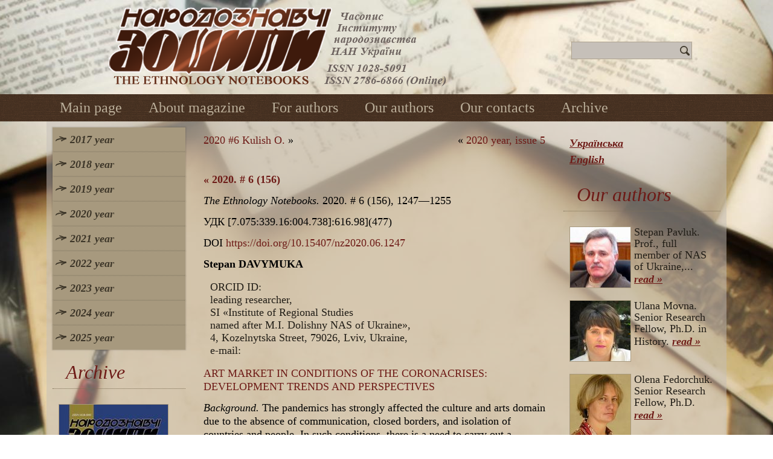

--- FILE ---
content_type: text/html; charset=UTF-8
request_url: https://nz.lviv.ua/en/2020-en-6-3/
body_size: 9558
content:
<!DOCTYPE html>
<html lang="en-US">
<head>
<meta charset="UTF-8" />
<title>ART MARKET | Narodoznavchi Zoshyty</title>
<!-- Created by Artisteer v4.0.0.58475 -->
<!--[if lt IE 9]><script src="http://html5shiv.googlecode.com/svn/trunk/html5.js"></script><![endif]-->

<link rel="stylesheet" href="https://nz.lviv.ua/wp-content/themes/NZ2/style.css" media="screen" />
<link rel="pingback" href="https://nz.lviv.ua/xmlrpc.php" />

<!-- All In One SEO Pack 3.6.2[72,122] -->
<meta name="description"  content="Stepan DAVYMUKA. ART MARKET IN CONDITIONS OF THE CORONACRISES: DEVELOPMENT TRENDS AND PERSPECTIVES" />

<meta name="keywords"  content="covid-2019 pandemics,art market,art ecosystem,trends,e-commerce" />

<script type="application/ld+json" class="aioseop-schema">{"@context":"https://schema.org","@graph":[{"@type":"Organization","@id":"https://nz.lviv.ua/#organization","url":"https://nz.lviv.ua/","name":"Narodoznavchi Zoshyty","sameAs":[]},{"@type":"WebSite","@id":"https://nz.lviv.ua/#website","url":"https://nz.lviv.ua/","name":"Narodoznavchi Zoshyty","publisher":{"@id":"https://nz.lviv.ua/#organization"},"potentialAction":{"@type":"SearchAction","target":"https://nz.lviv.ua/?s={search_term_string}","query-input":"required name=search_term_string"}},{"@type":"WebPage","@id":"https://nz.lviv.ua/en/2020-en-6-3/#webpage","url":"https://nz.lviv.ua/en/2020-en-6-3/","inLanguage":"en-US","name":"2020 #6 Davymuka S.","isPartOf":{"@id":"https://nz.lviv.ua/#website"},"breadcrumb":{"@id":"https://nz.lviv.ua/en/2020-en-6-3/#breadcrumblist"},"description":"Stepan DAVYMUKA. ART MARKET IN CONDITIONS OF THE CORONACRISES: DEVELOPMENT TRENDS AND PERSPECTIVES","datePublished":"2021-01-12T01:17:26+04:00","dateModified":"2021-01-26T23:33:55+04:00"},{"@type":"Article","@id":"https://nz.lviv.ua/en/2020-en-6-3/#article","isPartOf":{"@id":"https://nz.lviv.ua/en/2020-en-6-3/#webpage"},"author":{"@id":"https://nz.lviv.ua/en/author/ndsj7dg/#author"},"headline":"2020 #6 Davymuka S.","datePublished":"2021-01-12T01:17:26+04:00","dateModified":"2021-01-26T23:33:55+04:00","commentCount":0,"mainEntityOfPage":{"@id":"https://nz.lviv.ua/en/2020-en-6-3/#webpage"},"publisher":{"@id":"https://nz.lviv.ua/#organization"},"articleSection":"6 2020 year, English, pll_5ffcf89069ae6"},{"@type":"Person","@id":"https://nz.lviv.ua/en/author/ndsj7dg/#author","name":"Редакція НЗ","sameAs":[]},{"@type":"BreadcrumbList","@id":"https://nz.lviv.ua/en/2020-en-6-3/#breadcrumblist","itemListElement":[{"@type":"ListItem","position":1,"item":{"@type":"WebPage","@id":"https://nz.lviv.ua/","url":"https://nz.lviv.ua/","name":"Narodoznavchi Zoshyty"}},{"@type":"ListItem","position":2,"item":{"@type":"WebPage","@id":"https://nz.lviv.ua/en/2020-en-6-3/","url":"https://nz.lviv.ua/en/2020-en-6-3/","name":"2020 #6 Davymuka S."}}]}]}</script>
<link rel="canonical" href="https://nz.lviv.ua/en/2020-en-6-3/" />
<!-- All In One SEO Pack -->
<link rel='dns-prefetch' href='//s.w.org' />
<link rel="alternate" type="application/rss+xml" title="Narodoznavchi Zoshyty &raquo; Feed" href="https://nz.lviv.ua/en/feed/" />
<link rel="alternate" type="application/rss+xml" title="Narodoznavchi Zoshyty &raquo; Comments Feed" href="https://nz.lviv.ua/en/comments/feed/" />
		<script type="text/javascript">
			window._wpemojiSettings = {"baseUrl":"https:\/\/s.w.org\/images\/core\/emoji\/12.0.0-1\/72x72\/","ext":".png","svgUrl":"https:\/\/s.w.org\/images\/core\/emoji\/12.0.0-1\/svg\/","svgExt":".svg","source":{"concatemoji":"https:\/\/nz.lviv.ua\/wp-includes\/js\/wp-emoji-release.min.js?ver=5.4.2"}};
			/*! This file is auto-generated */
			!function(e,a,t){var r,n,o,i,p=a.createElement("canvas"),s=p.getContext&&p.getContext("2d");function c(e,t){var a=String.fromCharCode;s.clearRect(0,0,p.width,p.height),s.fillText(a.apply(this,e),0,0);var r=p.toDataURL();return s.clearRect(0,0,p.width,p.height),s.fillText(a.apply(this,t),0,0),r===p.toDataURL()}function l(e){if(!s||!s.fillText)return!1;switch(s.textBaseline="top",s.font="600 32px Arial",e){case"flag":return!c([127987,65039,8205,9895,65039],[127987,65039,8203,9895,65039])&&(!c([55356,56826,55356,56819],[55356,56826,8203,55356,56819])&&!c([55356,57332,56128,56423,56128,56418,56128,56421,56128,56430,56128,56423,56128,56447],[55356,57332,8203,56128,56423,8203,56128,56418,8203,56128,56421,8203,56128,56430,8203,56128,56423,8203,56128,56447]));case"emoji":return!c([55357,56424,55356,57342,8205,55358,56605,8205,55357,56424,55356,57340],[55357,56424,55356,57342,8203,55358,56605,8203,55357,56424,55356,57340])}return!1}function d(e){var t=a.createElement("script");t.src=e,t.defer=t.type="text/javascript",a.getElementsByTagName("head")[0].appendChild(t)}for(i=Array("flag","emoji"),t.supports={everything:!0,everythingExceptFlag:!0},o=0;o<i.length;o++)t.supports[i[o]]=l(i[o]),t.supports.everything=t.supports.everything&&t.supports[i[o]],"flag"!==i[o]&&(t.supports.everythingExceptFlag=t.supports.everythingExceptFlag&&t.supports[i[o]]);t.supports.everythingExceptFlag=t.supports.everythingExceptFlag&&!t.supports.flag,t.DOMReady=!1,t.readyCallback=function(){t.DOMReady=!0},t.supports.everything||(n=function(){t.readyCallback()},a.addEventListener?(a.addEventListener("DOMContentLoaded",n,!1),e.addEventListener("load",n,!1)):(e.attachEvent("onload",n),a.attachEvent("onreadystatechange",function(){"complete"===a.readyState&&t.readyCallback()})),(r=t.source||{}).concatemoji?d(r.concatemoji):r.wpemoji&&r.twemoji&&(d(r.twemoji),d(r.wpemoji)))}(window,document,window._wpemojiSettings);
		</script>
		<style type="text/css">
img.wp-smiley,
img.emoji {
	display: inline !important;
	border: none !important;
	box-shadow: none !important;
	height: 1em !important;
	width: 1em !important;
	margin: 0 .07em !important;
	vertical-align: -0.1em !important;
	background: none !important;
	padding: 0 !important;
}
</style>
	<link rel='stylesheet' id='wp-block-library-css'  href='https://nz.lviv.ua/wp-includes/css/dist/block-library/style.min.css?ver=5.4.2' type='text/css' media='all' />
<link rel='stylesheet' id='wp-pagenavi-css'  href='https://nz.lviv.ua/wp-content/plugins/wp-pagenavi/pagenavi-css.css?ver=2.70' type='text/css' media='all' />
<!--[if lte IE 7]>
<link rel='stylesheet' id='style.ie7.css-css'  href='https://nz.lviv.ua/wp-content/themes/NZ2/style.ie7.css?ver=5.4.2' type='text/css' media='screen' />
<![endif]-->
<link rel='stylesheet' id='colorbox-css'  href='https://nz.lviv.ua/wp-content/plugins/slideshow-gallery/views/default/css/colorbox.css?ver=1.3.19' type='text/css' media='all' />
<link rel='stylesheet' id='fontawesome-css'  href='https://nz.lviv.ua/wp-content/plugins/slideshow-gallery/views/default/css/fontawesome.css?ver=4.4.0' type='text/css' media='all' />
<link rel='stylesheet' id='tw-recent-posts-widget-css'  href='https://nz.lviv.ua/wp-content/plugins/tw-recent-posts-widget/tw-recent-posts-widget.css?ver=1.0.5' type='text/css' media='screen' />
<script type='text/javascript' src='https://nz.lviv.ua/wp-content/themes/NZ2/jquery.js?ver=5.4.2'></script>
<script type='text/javascript' src='https://nz.lviv.ua/wp-content/themes/NZ2/script.js?ver=5.4.2'></script>
<script type='text/javascript' src='https://nz.lviv.ua/wp-content/plugins/slideshow-gallery/views/default/js/gallery.js?ver=1.0'></script>
<script type='text/javascript' src='https://nz.lviv.ua/wp-content/plugins/slideshow-gallery/views/default/js/colorbox.js?ver=1.6.3'></script>
<script type='text/javascript' src='https://nz.lviv.ua/wp-content/plugins/slideshow-gallery/views/default/js/jquery-ui.js?ver=5.4.2'></script>
<link rel='https://api.w.org/' href='https://nz.lviv.ua/wp-json/' />
<link rel="EditURI" type="application/rsd+xml" title="RSD" href="https://nz.lviv.ua/xmlrpc.php?rsd" />
<link rel="wlwmanifest" type="application/wlwmanifest+xml" href="https://nz.lviv.ua/wp-includes/wlwmanifest.xml" /> 
<link rel='prev' title='2020 year, issue 5' href='https://nz.lviv.ua/en/2020-en-5/' />
<link rel='next' title='2020 #6 Kulish O.' href='https://nz.lviv.ua/en/2020-en-6-4/' />
<link rel='shortlink' href='https://nz.lviv.ua/?p=7271' />
<link rel="alternate" type="application/json+oembed" href="https://nz.lviv.ua/wp-json/oembed/1.0/embed?url=https%3A%2F%2Fnz.lviv.ua%2Fen%2F2020-en-6-3%2F" />
<link rel="alternate" type="text/xml+oembed" href="https://nz.lviv.ua/wp-json/oembed/1.0/embed?url=https%3A%2F%2Fnz.lviv.ua%2Fen%2F2020-en-6-3%2F&#038;format=xml" />
<script type="text/javascript">
(function($) {
	var $document = $(document);
	
	$document.ready(function() {
		if (typeof $.fn.colorbox !== 'undefined') {
			$.extend($.colorbox.settings, {
				current: "Image {current} of {total}",
			    previous: "Previous",
			    next: "Next",
			    close: "Close",
			    xhrError: "This content failed to load",
			    imgError: "This image failed to load"
			});
		}
	});
})(jQuery);
</script><link rel="alternate" href="https://nz.lviv.ua/2020-6-3/" hreflang="ua" />
<link rel="alternate" href="https://nz.lviv.ua/en/2020-en-6-3/" hreflang="en" />
</head>
<body class="post-template-default single single-post postid-7271 single-format-standard">

<div id="art-main">

<header class="clearfix art-header">


    <div class="art-shapes">

<div class="art-object1253416497" data-left="19.26%"></div>

            </div>
<div class="art-textblock art-object680844882" data-left="93.82%">
    <form class="art-search" method="get" name="searchform" action="https://nz.lviv.ua/en/">
	<input name="s" type="text" value="" />
	<input class="art-search-button" type="submit" value="Search" />
</form></div>
                        
                    
</header>

<nav class="art-nav clearfix">
    <div class="art-nav-inner">
    
<ul class="art-hmenu menu-12">
	<li class="menu-item-247"><a title="Main page" href="/en/main/">Main page</a>
	</li>
	<li class="menu-item-248"><a title="About magazine" href="/en/about-magazine/">About magazine</a>
	</li>
	<li class="menu-item-249"><a title="For authors" href="/en/for-authors/">For authors</a>
	</li>
	<li class="menu-item-250"><a title="Our authors" href="/en/category/authors/">Our authors</a>
	</li>
	<li class="menu-item-251"><a title="Our contacts" href="/en/our-contacts/">Our contacts</a>
	</li>
	<li class="menu-item-7731"><a title="Archive" href="https://nz.lviv.ua/en/category/arhives/">Archive</a>
	</li>
</ul>
 
        </div>
    </nav>
<div class="art-sheet clearfix">
            <div class="art-layout-wrapper clearfix">
                <div class="art-content-layout">
                    <div class="art-content-layout-row">
                        
<div class="art-layout-cell art-sidebar1 clearfix">
<div  id="vmenuwidget-4" class="art-vmenublock clearfix">
        <div class="art-vmenublockcontent">
<ul class="art-vmenu">
	<li class="menu-item-959"><a title="2017 year" href="#">2017 year</a>
	<ul>
		<li class="menu-item-960"><a title="Issue 1" href="/en/2017-en-1/">Issue 1</a>
		</li>
		<li class="menu-item-4861"><a title="Issue 2" href="/en/2017-en-2/">Issue 2</a>
		</li>
		<li class="menu-item-4860"><a title="Issue 3" href="/en/2017-en-3/">Issue 3</a>
		</li>
		<li class="menu-item-3354"><a title="Issue 4" href="/en/2017-en-4/">Issue 4</a>
		</li>
		<li class="menu-item-3217"><a title="Issue 5" href="/en/2017-en-5/">Issue 5</a>
		</li>
		<li class="menu-item-1037"><a title="Issue 6" href="/en/2017-en-6/">Issue 6</a>
		</li>
	</ul>
	</li>
	<li class="menu-item-1048"><a title="2018 year" href="#">2018 year</a>
	<ul>
		<li class="menu-item-1049"><a title="Issue 1" href="/en/2018-en-1/">Issue 1</a>
		</li>
		<li class="menu-item-1063"><a title="Issue 2" href="/en/2018-en-2/">Issue 2</a>
		</li>
		<li class="menu-item-1151"><a title="Issue 3" href="/en/2018-en-3/">Issue 3</a>
		</li>
		<li class="menu-item-1724"><a title="Issue 4" href="/en/2018-en-4/">Issue 4</a>
		</li>
		<li class="menu-item-2066"><a title="Issue 5" href="/en/2018-en-5/">Issue 5</a>
		</li>
		<li class="menu-item-3432"><a title="Issue 6" href="/en/2018-en-6/">Issue 6</a>
		</li>
	</ul>
	</li>
	<li class="menu-item-3583"><a title="2019 year" href="#">2019 year</a>
	<ul>
		<li class="menu-item-3584"><a title="Issue 1" href="/en/2019-en-1/">Issue 1</a>
		</li>
		<li class="menu-item-3585"><a title="Issue 2" href="/en/2019-en-2/">Issue 2</a>
		</li>
		<li class="menu-item-4003"><a title="Issue 3" href="/en/2019-en-3/">Issue 3</a>
		</li>
		<li class="menu-item-4699"><a title="Issue 4" href="/en/2019-en-4/">Issue 4</a>
		</li>
		<li class="menu-item-5404"><a title="Issue 5" href="/en/2019-en-5/">Issue 5</a>
		</li>
		<li class="menu-item-5808"><a title="Issue 6" href="/en/2019-en-6/">Issue 6</a>
		</li>
	</ul>
	</li>
	<li class="menu-item-6072"><a title="2020 year" href="#">2020 year</a>
	<ul>
		<li class="menu-item-6073"><a title="Issue 1" href="/en/2020-en-1/">Issue 1</a>
		</li>
		<li class="menu-item-6324"><a title="Issue 2" href="/en/2020-en-2/">Issue 2</a>
		</li>
		<li class="menu-item-6583"><a title="Issue 3" href="/en/2020-en-3/">Issue 3</a>
		</li>
		<li class="menu-item-6843"><a title="Issue 4" href="/en/2020-en-4/">Issue 4</a>
		</li>
		<li class="menu-item-7111"><a title="Issue 5" href="/en/2020-en-5/">Issue 5</a>
		</li>
		<li class="menu-item-7297"><a title="Issue 6" href="/en/2020-en-6/">Issue 6</a>
		</li>
	</ul>
	</li>
	<li class="menu-item-7569"><a title="2021 year" href="#">2021 year</a>
	<ul>
		<li class="menu-item-7570"><a title="Issue 1" href="/en/2021-en-1/">Issue 1</a>
		</li>
		<li class="menu-item-7841"><a title="Issue 2" href="/en/2021-en-2/">Issue 2</a>
		</li>
		<li class="menu-item-8050"><a title="Issue 3" href="/en/2021-en-3/">Issue 3</a>
		</li>
		<li class="menu-item-8326"><a title="Issue 4" href="/en/2021-en-4/">Issue 4</a>
		</li>
		<li class="menu-item-8591"><a title="Issue 5" href="/en/2021-en-5/">Issue 5</a>
		</li>
		<li class="menu-item-8758"><a title="Issue 6" href="/en/2021-en-6/">Issue 6</a>
		</li>
	</ul>
	</li>
	<li class="menu-item-9009"><a title="2022 year" href="#">2022 year</a>
	<ul>
		<li class="menu-item-9010"><a title="Issue 1" href="/en/2022-en-1/">Issue 1</a>
		</li>
		<li class="menu-item-9231"><a title="Issue 2" href="/en/2022-en-2/">Issue 2</a>
		</li>
		<li class="menu-item-9454"><a title="Issue 3" href="/en/2022-en-3/">Issue 3</a>
		</li>
		<li class="menu-item-9728"><a title="Issue 4" href="/en/2022-en-4/">Issue 4</a>
		</li>
		<li class="menu-item-9900"><a title="Issue 5" href="/en/2022-en-5/">Issue 5</a>
		</li>
		<li class="menu-item-10107"><a title="Issue 6" href="/en/2022-en-6/">Issue 6</a>
		</li>
	</ul>
	</li>
	<li class="menu-item-10310"><a title="2023 year" href="#">2023 year</a>
	<ul>
		<li class="menu-item-10311"><a title="Issue 1" href="/en/2023-en-1/">Issue 1</a>
		</li>
		<li class="menu-item-10538"><a title="Issue 2" href="/en/2023-en-2/">Issue 2</a>
		</li>
		<li class="menu-item-10710"><a title="Issue 3" href="/en/2023-en-3/">Issue 3</a>
		</li>
		<li class="menu-item-10968"><a title="Issue 4" href="/en/2023-en-4/">Issue 4</a>
		</li>
		<li class="menu-item-11154"><a title="Issue 5" href="/en/2023-en-5/">Issue 5</a>
		</li>
		<li class="menu-item-11280"><a title="Issue 6" href="/en/2023-en-6/">Issue 6</a>
		</li>
	</ul>
	</li>
	<li class="menu-item-11541"><a title="2024 year" href="#">2024 year</a>
	<ul>
		<li class="menu-item-11542"><a title="Issue 1" href="/en/2024-en-1/">Issue 1</a>
		</li>
		<li class="menu-item-11785"><a title="Issue 2" href="/en/2024-en-2/">Issue 2</a>
		</li>
		<li class="menu-item-11970"><a title="Issue 3" href="/en/2024-en-3/">Issue 3</a>
		</li>
		<li class="menu-item-12237"><a title="Issue 4" href="/en/2024-en-4/">Issue 4</a>
		</li>
		<li class="menu-item-12522"><a title="Issue 5" href="/en/2024-en-5/">Issue 5</a>
		</li>
		<li class="menu-item-12748"><a title="Issue 6" href="/en/2024-en-6/">Issue 6</a>
		</li>
	</ul>
	</li>
	<li class="menu-item-13036"><a title="2025 year" href="#">2025 year</a>
	<ul>
		<li class="menu-item-13037"><a title="Issue 1" href="/en/2025-en-1/">Issue 1</a>
		</li>
		<li class="menu-item-13230"><a title="Issue 2" href="/en/2025-en-2/">Issue 2</a>
		</li>
		<li class="menu-item-13459"><a title="Issue 3" href="/en/2025-en-3/">Issue 3</a>
		</li>
		<li class="menu-item-13706"><a title="Issue 4" href="/en/2025-en-4/">Issue 4</a>
		</li>
		<li class="menu-item-13932"><a title="Issue 5" href="/en/2025-en-5/">Issue 5</a>
		</li>
		<li class="menu-item-14140"><a title="Issue 6" href="/en/2025-en-6/">Issue 6</a>
		</li>
	</ul>
	</li>
</ul>
</div>
</div><div  id="tw-recent-posts-5" class="art-block widget tw-recent-posts  clearfix">
        <div class="art-blockheader">
            <div class="t">Archive</div>
        </div><div class="art-blockcontent">
<div class="featured-posts textwidget">
	<div class="featured-post">

	
	
			<a href="https://nz.lviv.ua/en/2024-en-5/">
            <img width="180" height="258" src="https://nz.lviv.ua/wp-content/uploads/2024/11/5-2024-tmb-1-180x258.jpg" class="alignleft wp-post-image" alt="" title="" srcset="https://nz.lviv.ua/wp-content/uploads/2024/11/5-2024-tmb-1-180x258.jpg 180w, https://nz.lviv.ua/wp-content/uploads/2024/11/5-2024-tmb-1.jpg 210w" sizes="(max-width: 180px) 100vw, 180px" />        </a>
	
			<div class="excerpt">
            
The Ethnology Notebooks. 2024. # 5 (179). P. 985-1364



DOI... <a href="https://nz.lviv.ua/en/2024-en-5/" class="read-more">read »</a>		</div>
	
		<div class="clear"></div>
	</div>
	<div class="featured-post">

	
	
			<a href="https://nz.lviv.ua/en/1995-en-1/">
            <img width="180" height="258" src="https://nz.lviv.ua/wp-content/uploads/2017/02/1-1995-tmb-180x258.jpg" class="alignleft wp-post-image" alt="" title="" srcset="https://nz.lviv.ua/wp-content/uploads/2017/02/1-1995-tmb-180x258.jpg 180w, https://nz.lviv.ua/wp-content/uploads/2017/02/1-1995-tmb.jpg 210w" sizes="(max-width: 180px) 100vw, 180px" />        </a>
	
			<div class="excerpt">
            «Narodoznavchi Zoshyty» 1995 year, issue 1 <a href="https://nz.lviv.ua/en/1995-en-1/" class="read-more">read »</a>		</div>
	
		<div class="clear"></div>
	</div>
	<div class="featured-post">

	
	
			<a href="https://nz.lviv.ua/en/2020-en-6/">
            <img width="180" height="258" src="https://nz.lviv.ua/wp-content/uploads/2021/01/6-2020-tmb-1-180x258.jpg" class="alignleft wp-post-image" alt="" title="" srcset="https://nz.lviv.ua/wp-content/uploads/2021/01/6-2020-tmb-1-180x258.jpg 180w, https://nz.lviv.ua/wp-content/uploads/2021/01/6-2020-tmb-1.jpg 210w" sizes="(max-width: 180px) 100vw, 180px" />        </a>
	
			<div class="excerpt">
            
The Ethnology Notebooks. 2020. # 6 (156). P. 1245–1496



DOI... <a href="https://nz.lviv.ua/en/2020-en-6/" class="read-more">read »</a>		</div>
	
		<div class="clear"></div>
	</div>
	<div class="featured-post">

	
	
			<a href="https://nz.lviv.ua/en/2022-en-4/">
            <img width="180" height="258" src="https://nz.lviv.ua/wp-content/uploads/2022/09/4-2022-tmb-1-180x258.jpg" class="alignleft wp-post-image" alt="" title="" srcset="https://nz.lviv.ua/wp-content/uploads/2022/09/4-2022-tmb-1-180x258.jpg 180w, https://nz.lviv.ua/wp-content/uploads/2022/09/4-2022-tmb-1.jpg 210w" sizes="(max-width: 180px) 100vw, 180px" />        </a>
	
			<div class="excerpt">
            
The Ethnology Notebooks. 2022. #4 (166). P. 745-1010



DOI... <a href="https://nz.lviv.ua/en/2022-en-4/" class="read-more">read »</a>		</div>
	
		<div class="clear"></div>
	</div>
</div>
</div>
</div>



                        </div>                        <div class="art-layout-cell art-content clearfix">
							<article class="art-post art-article ">
                                                                <div class="art-postcontent clearfix"><div class="navigation">
	<div class="alignleft"><a href="https://nz.lviv.ua/en/2020-en-6-4/" title="2020 #6 Kulish O." rel="next">2020 #6 Kulish O.</a> &raquo;</div>
	<div class="alignright">&laquo; <a href="https://nz.lviv.ua/en/2020-en-5/" title="2020 year, issue 5" rel="prev">2020 year, issue 5</a></div>
 </div></div>
</article>
		<article id="post-7271"  class="art-post art-article  post-7271 post type-post status-publish format-standard hentry category-6-en-2020">
                                                                <div class="art-postcontent clearfix">
<p><a href="/2020-en-6/"><strong>« 2020. # 6 (156)</strong></a></p>



<p><em>The Ethnology Notebooks.</em> 2020. # 6&nbsp;(156), 1247—1255</p>



<p>УДК&nbsp;[7.075:339.16:004.738]:616.98](477)</p>



<p>DOI <a href="https://doi.org/10.15407/nz2020.06.1247">https://doi.org/10.15407/nz2020.06.1247</a></p>



<p><strong>Stepan DAVYMUKA</strong></p>



<ul><li>ORCID ID:</li><li>leading researcher,</li><li>SI «Institute of Regional Studies</li><li>named after M.I.&nbsp;Dolishny NAS of Ukraine»,</li><li>4, Kozelnytska Street, 79026, Lviv, Ukraine,</li><li>e-mail:</li></ul>



<p><a href="/archiv/2020-6/3.pdf" target="_blank" rel="noreferrer noopener">ART MARKET IN CONDITIONS OF THE CORONACRISES: DEVELOPMENT TRENDS AND PERSPECTIVES</a></p>



<p><em>Background. </em>The pandemics has strongly affected the culture and arts domain due to the absence of communication, closed borders, and isolation of countries and people. In such conditions, there is a need to carry out a specific research that would determine the peculiar trends on the art market in crises stipulated by the consequences of the quarantine caused by the COVID-2019 pandemics, analyze their nature, and outline the perspectives for further development.</p>



<p><em>Methods.</em> Based on the applied methods of analysis, synthesis, comparison, and generalization, the trends peculiar to the development of the art market are determined. They include the organizational activity of galleries, auctions, and other entities in the art ecosystem directed at the search for the ways and methods to preserve the market; application of the methods to support culture and arts by the authorities of the leading countries to preserve the art organizations and activity of artists; use of digital technology and transfer of the market to the online regimen; display of the artists’ active position in terms of generating the creative ideas to work in art and on the market.</p>



<p><em>Results.</em><strong> </strong>The detected and characterized trends constitute the scientific novelty of the research. The outlined and analyzed cases lead to the conclusion that creative ideas about the new format of exhibitions and sales of artworks can give the artists and art organization in conditions of the quarantine or other crises an opportunity to promote themselves on local and global levels and show the devotion to common values and goals.</p>



<p><em>Conclusions.</em><strong> </strong>The nature of events causes the need to review the business processes on the art market and management models at organizations (institutions of the art ecosystem) that are of utmost importance for culture and arts domain and to search for new managerial decisions.</p>



<p><strong>Keywords:</strong> COVID-2019 pandemics, art market, art ecosystem, trends, e-commerce.</p>



<p>REFERENCES</p>



<ul><li>Culture &amp; COVID-19: Impact and Response Tracker. Retrieved from: https://en.unesco.org/news/culture-covid-19-impact-and-response-tracker.</li><li>Anna Treghub. Priority issues. Retrieved from: https://tyzhden.ua/Culture/243845[in Ukrainian].</li><li>Denis Belkevich. Losses of the participants of the art market. Reports Art Handler / Art Basel &amp; UBS. Retrieved from: https://artinvestment.ru/invest/analytics/20200331_crisis_report.html[in Russian].</li><li>4.5AMLD&nbsp;— 5<sup>th</sup>&nbsp;EU Anti-Money Laundering Directive: What You Need to Know. Retrieved from: https://complyadvantage.com/blog/5mld-fifth-anti-money-laundering-directive/.</li><li>Museums around the world in the face of COVID-19. Retrieved from: https://unesdoc.unesco.org/ark:/48223/pf0000373530.</li><li>Art Galleries Respond to Virus Outbreak With Online Vie­wing Rooms. Retrieved from: https://www.nytimes.com/ 2020/03/16/arts/design/art-galleries-online-viewing-coronavirus.html?fbclid=IwAR2OLaOqKa-cvct3ZDIsQjLuWAz5UNYFUMvYwF9uWzBHSnsbW3TUJ0SkoT0.</li><li>Hiscox Online Art Trade Report&nbsp;2019. Retrieved from: https://arttactic.com/product/49173/.</li><li>June Bidding brought Sotheby’s $ 430&nbsp;million. Retrieved from: https://artinvestment.ru/news/artnews/20200702_sothebys_summer_sales.html [in Russian].</li><li>Cite Christie’s. Retrieved from: https://www.christies.com.</li><li>Sotheby’s 363.2&nbsp;million in online bidding. Retrieved from: http://www.theartnewspaper.ru/posts/8209/ [in Russian].</li><li>Snapshot Overview: Impressionist, Modern, &amp; Contemporary Art Evening Sales, New York, October&nbsp;2020. Retrieved from: https://arttactic.com/product/snapshot-overview-impressionist-modern-contemporary-art-evening-sales-new-york-october-2020/.</li><li>Every Artist on This Online Art-Selling Platform Makes a Profit From Each Sale-Even If Their Own Works Don’t Find Buyers. Retrieved from: https://news.artnet.com/market/snark-art-in-the-age-of-quarantine-1893139.</li><li>The Rodin Museum in Paris will sell copies of the sculptor’s work to cover losses from quarantine. Retrieved from: https://artguide.com/news/7313 [in Russian].</li><li>Denis Belkevich. Art market during the crisis. Part&nbsp;3: Wars and political turbulence.Retrieved from: https://artinvestment.ru/invest/analytics/20200402_crisis.html [in Russian].</li><li>Art Market Update. Retrieved from: https://www.privatebank.bankofamerica.com/articles/art-services-market-update.html.</li></ul>



<p><a href="/archiv/2020-6/3.pdf" target="_blank" rel="noreferrer noopener">Read»</a></p>
</div>
</article>
				

                        </div>
                        
<div class="art-layout-cell art-sidebar2 clearfix">
<div  id="polylang-3" class="art-block widget widget_polylang  clearfix">
        <div class="art-blockcontent"><ul>
	<li class="lang-item lang-item-6 lang-item-ua lang-item-first"><a lang="ua-UA" hreflang="ua-UA" href="https://nz.lviv.ua/2020-6-3/">Українська</a></li>
	<li class="lang-item lang-item-8 lang-item-en current-lang"><a lang="en-US" hreflang="en-US" href="https://nz.lviv.ua/en/2020-en-6-3/">English</a></li>
</ul>
</div>
</div><div  id="tw-recent-posts-4" class="art-block widget tw-recent-posts  clearfix">
        <div class="art-blockheader">
            <div class="t">Our authors</div>
        </div><div class="art-blockcontent">
<div class="featured-posts textwidget">
	<div class="featured-post">

	
	
			<a href="https://nz.lviv.ua/en/stepan-pavluk/">
            <img width="100" height="100" src="https://nz.lviv.ua/wp-content/uploads/2014/01/Pavlyuk-tmb-100x100.jpg" class="alignleft wp-post-image" alt="" title="" srcset="https://nz.lviv.ua/wp-content/uploads/2014/01/Pavlyuk-tmb-100x100.jpg 100w, https://nz.lviv.ua/wp-content/uploads/2014/01/Pavlyuk-tmb-150x150.jpg 150w, https://nz.lviv.ua/wp-content/uploads/2014/01/Pavlyuk-tmb.jpg 200w" sizes="(max-width: 100px) 100vw, 100px" />        </a>
	
			<div class="excerpt">
            Stepan Pavluk. Prof., full member of NAS of Ukraine,... <a href="https://nz.lviv.ua/en/stepan-pavluk/" class="read-more">read »</a>		</div>
	
		<div class="clear"></div>
	</div>
	<div class="featured-post">

	
	
			<a href="https://nz.lviv.ua/en/ulana-movna/">
            <img width="100" height="100" src="https://nz.lviv.ua/wp-content/uploads/2014/01/026-2-100x100.jpg" class="alignleft wp-post-image" alt="" title="" srcset="https://nz.lviv.ua/wp-content/uploads/2014/01/026-2-100x100.jpg 100w, https://nz.lviv.ua/wp-content/uploads/2014/01/026-2-150x150.jpg 150w, https://nz.lviv.ua/wp-content/uploads/2014/01/026-2.jpg 200w" sizes="(max-width: 100px) 100vw, 100px" />        </a>
	
			<div class="excerpt">
            Ulana Movna. Senior Research Fellow, Ph.D. in History. <a href="https://nz.lviv.ua/en/ulana-movna/" class="read-more">read »</a>		</div>
	
		<div class="clear"></div>
	</div>
	<div class="featured-post">

	
	
			<a href="https://nz.lviv.ua/en/olena-fedorchuk/">
            <img width="100" height="100" src="https://nz.lviv.ua/wp-content/uploads/2013/12/Fedorchuk_Olena2-100x100.jpg" class="alignleft wp-post-image" alt="" title="" srcset="https://nz.lviv.ua/wp-content/uploads/2013/12/Fedorchuk_Olena2-100x100.jpg 100w, https://nz.lviv.ua/wp-content/uploads/2013/12/Fedorchuk_Olena2-150x150.jpg 150w, https://nz.lviv.ua/wp-content/uploads/2013/12/Fedorchuk_Olena2.jpg 200w" sizes="(max-width: 100px) 100vw, 100px" />        </a>
	
			<div class="excerpt">
            Olena Fedorchuk. Senior Research Fellow, Ph.D. <a href="https://nz.lviv.ua/en/olena-fedorchuk/" class="read-more">read »</a>		</div>
	
		<div class="clear"></div>
	</div>
	<div class="featured-post">

	
	
			<a href="https://nz.lviv.ua/en/boliuk-oleh/">
            <img width="100" height="100" src="https://nz.lviv.ua/wp-content/uploads/2017/07/BolyukOleh_tmb-100x100.jpg" class="alignleft wp-post-image" alt="" title="" srcset="https://nz.lviv.ua/wp-content/uploads/2017/07/BolyukOleh_tmb-100x100.jpg 100w, https://nz.lviv.ua/wp-content/uploads/2017/07/BolyukOleh_tmb-150x150.jpg 150w, https://nz.lviv.ua/wp-content/uploads/2017/07/BolyukOleh_tmb.jpg 200w" sizes="(max-width: 100px) 100vw, 100px" />        </a>
	
			<div class="excerpt">
            Boliuk Oleh - kandidate of sciences in arts, Doctoral... <a href="https://nz.lviv.ua/en/boliuk-oleh/" class="read-more">read »</a>		</div>
	
		<div class="clear"></div>
	</div>
</div>
</div>
</div><div  id="text-9" class="art-block widget widget_text  clearfix">
        <div class="art-blockcontent">			<div class="textwidget"><div><div class="dfad dfad_pos_1 dfad_first" id="_ad_641"><div class="smalltext2"><strong>On field exploration of russian and belarusian ethnologists and etnolinguists in Ukrainian Polisia 1945—1980s </strong><br>
In the study based on a wide range of literary materials have been comprehensively characterised field research in Polisia of Ukraine, performed by Russian and Belarusian ethnologists during 1945—1980s as well as Moscow ethnolinguists and other researchers from ethnologic centres of Russia, Ukraine and Belarus in the course of realization of Ethnolinguistic Atlas of Polisia program. Particular attention has been paid to geography, methods, themes and research results of scientific projects.
<br>
<a href="/archiv/2014-1/7.pdf" target="_blank" rel="noopener noreferrer">Read »</a></div><br></div><div class="dfad dfad_pos_2" id="_ad_629"><div class="smalltext2"><strong>Maternity ritualism by volhynians in publications  of the second half XIX to the early XXI cc.</strong><br>
In the article have been considered some basic landmarks for fixing and publication of ethnographic materials on the maternity rites of Volhynia with analytical study in ritual elements, their kinds and territories of origin. The article has also raised a problem of gaps in studies of maternity rites of Ukrainian historio-ethnographic Volhynia.<br>
<a href="/archiv/2014-2/17.pdf" target="_blank" rel="noopener noreferrer">Read »</a></div><br></div><div class="dfad dfad_pos_3" id="_ad_622"><div class="smalltext2"><strong>Daily bread baking of ukrainians in the south-western ethnographical region at the late XIX to early XXI cc.
</strong><br>
The paper has dealt with analytic study in prescriptions, signs, customs, methods, ways of selection, procurement and some peculiarities in usage of subsidiary means — water, firewood and leaves in bread baking. The final aim of the mentioned actions had been (and still is) selection of the means and ingredients fit, by their characteristics, for the backing of bread. The paper has demonstrated dependence of bread backing subsi­diary means criteria from the folk nutritional standards and world outlook stereotypes as well as from regional social and economic, natural and geographical factors and peculiarities of material culture.<br>
<a href="/archiv/2014-2/10.pdf" target="_blank" rel="noopener noreferrer">Read »</a></div><br></div><div class="dfad dfad_pos_4 dfad_last" id="_ad_626"><div class="smalltext2"><strong>On bessarabian and moldavian ukrainians in the studies of historical ethnography</strong><br>
The article has thrown some light upon a sum of scientific findings got during XIX to XXI cc. in historio-ethnographic studies of Bessarabia and Moldavian Ukrainians. In the pre­sent paper has been given author’s answer to the problem of lacking progress as for the numerous themes concerning Ukrainians. State and achievements of the research-works in Ukrainians’ material and spiritual culture by the scientists of Moldavia and Ukraine through the years of independence has been exposed.<br>
<a href="/archiv/2014-2/16.pdf" target="_blank" rel="noopener noreferrer">Read »</a></div><br></div></div> </div>
		</div>
</div>

                        </div>
                    </div>
                </div>
            </div><footer class="art-footer clearfix"><div class="art-content-layout">
    <div class="art-content-layout-row">
    <div class="art-layout-cell" style="width: 20%">
        <p><br></p>
    </div><div class="art-layout-cell" style="width: 20%">
        <p><br></p>
    </div><div class="art-layout-cell" style="width: 20%">
        <p><br></p>
    </div><div class="art-layout-cell" style="width: 20%">
        <p><br></p>
    </div><div class="art-layout-cell" style="width: 20%">
        <p><br></p>
    </div>
    </div>
</div>
<div class="art-content-layout">
    <div class="art-content-layout-row">
    <div class="art-layout-cell" style="width: 20%">
        <p><br></p>
    </div><div class="art-layout-cell" style="width: 20%">
        <p><br></p>
    </div><div class="art-layout-cell" style="width: 20%">
        <p><br></p>
    </div><div class="art-layout-cell" style="width: 20%">
        <p><br></p>
    </div><div class="art-layout-cell" style="width: 20%">
        <p><br></p>
    </div>
    </div>
</div>
<div class="art-content-layout">
    <div class="art-content-layout-row">
    <div class="art-layout-cell" style="width: 33%">
        <p><br></p>
    </div><div class="art-layout-cell" style="width: 34%">
        <p><a href="http://feeds.feedburner.com/lviv/gzmX" target="_blank" title="RSS" class="art-rss-tag-icon" style="line-height: 41px; "></a><br></p>
    </div><div class="art-layout-cell" style="width: 33%">
        <p><br></p>
    </div>
    </div>
</div>
<div class="art-content-layout">
    <div class="art-content-layout-row">
    <div class="art-layout-cell" style="width: 33%">
        <p><br></p>
    </div><div class="art-layout-cell" style="width: 34%">
        <p><br></p>
    </div><div class="art-layout-cell" style="width: 33%">
        <p><br></p>
    </div>
    </div>
</div>
<div class="art-content-layout">
    <div class="art-content-layout-row">
    <div class="art-layout-cell" style="width: 100%">
        <p><a href="http://u-i-n.com.ua/ua/catalog_main/49" target="_blank">Передплата</a></p>
        <p>Copyright © 2020. All Rights Reserved.</p>

<!-- Histats.com  START (hidden counter)-->
<script type="text/javascript">document.write(unescape("%3Cscript src=%27http://s10.histats.com/js15.js%27 type=%27text/javascript%27%3E%3C/script%3E"));</script>
<a href="http://www.histats.com" target="_blank" title="hit counter" ><script  type="text/javascript" >
try {Histats.start(1,3030520,4,0,0,0,"");
Histats.track_hits();} catch(err){};
</script></a>
<noscript><a href="http://www.histats.com" target="_blank"><img  src="http://sstatic1.histats.com/0.gif?3030520&101" alt="hit counter" border="0"></a></noscript>
<!-- Histats.com  END  -->

    </div>
    </div>
</div>

    
  </footer>

    </div>
</div>



<div id="wp-footer">
	<script type='text/javascript' src='https://nz.lviv.ua/wp-includes/js/comment-reply.min.js?ver=5.4.2'></script>
<script type='text/javascript' src='https://nz.lviv.ua/wp-includes/js/wp-embed.min.js?ver=5.4.2'></script>
	<!-- 152 queries. 0.581 seconds. -->
</div>
</body>
</html>

